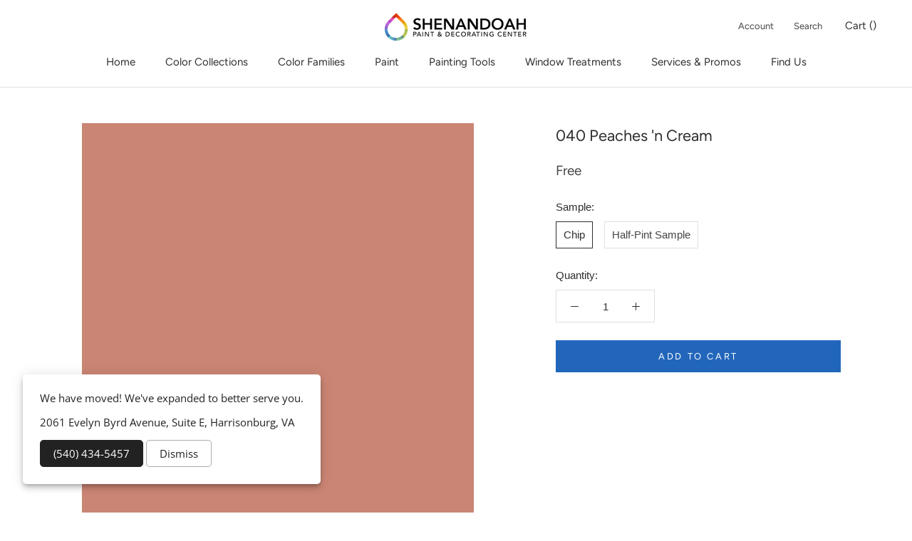

--- FILE ---
content_type: text/javascript
request_url: https://www.shenandoahpaint.com/cdn/shop/t/2/assets/color-selector.js?v=83230532227258574291668174942
body_size: 704
content:
var availableCollections,availableCollectionsArray,availableCollectionsArrayLength=0,availableCollectionsLoadCount=0,jsonOptions="",colorData={},colorSelectorDataList,colorSelectorInput,customColorInput,customColorToggle,colorSelectorContainer,currentColorCollections="",defaultColorCollectionsOrderArray=["untinted","wsc","wsct","bmc","cp","af","cc","csp","ac","hc","oc","cw"],documentLang=document.documentElement.lang;documentLang=="en-CA"&&(defaultColorCollectionsOrderArray=["untinted","wsc","wsct","bmc","cp","af","cc","csp","hc","oc"]);function loadJSONOptions(collection){collection&&getColorCollection("/collections/"+collection+"?view=colors",collection)}function updateColorOptions(){colorSelectorDataList=document.getElementById("colors-datalist"),colorSelectorInput=document.getElementById("color"),colorSelectorContainer=document.getElementById("color-selector"),colorSelectorContainer&&(colorSelectorContainer.classList.remove("hidden"),colorSelectorInput.classList.add("required"),setupColorSelectorInput(),colorSelectorInput.required=!0,typeof productColorCollections<"u"&&(availableCollections=productColorCollections,typeof availableCollections<"u"&&availableCollections!==currentColorCollections&&(currentColorCollections=availableCollections,availableCollectionsArray=availableCollections.split("|"),availableCollectionsArray.sort(function(a,b){return defaultColorCollectionsOrderArray.indexOf(a)-defaultColorCollectionsOrderArray.indexOf(b)}),availableCollectionsArray=availableCollectionsArray.filter(function(e){return e!==""}),availableCollectionsLoadCount=0,availableCollectionsArrayLength=availableCollectionsArray.length,jsonOptions="",colorSelectorDataList.innerHTML="",clearColor(),colorSelectorInput.placeholder="Search Color",sessionStorage.getItem("colorData")&&(colorData=JSON.parse(sessionStorage.getItem("colorData"))),loadJSONOptions(availableCollectionsArray[0])),availableCollections==""&&(colorSelectorContainer.classList.add("hidden"),colorSelectorInput.classList.remove("required"),colorSelectorInput.required=!1)))}function createOptions(item){var optionElement=document.getElementById(item.handle);if(optionElement===null){var option=document.createElement("option");option.id=item.handle,option.value=item.title,colorSelectorDataList.appendChild(option)}}function clearColor(){colorSelectorInput.value="",colorSelectorInput.classList.add("required");var colorSwatchLinkContainer=document.querySelector("span.color-swatch-link-container");colorSwatchLinkContainer.innerHTML=""}function getColorCollection(collection_url,collection){colorData[collection]?addColorSelectorOptions(collection):preloadDefaultColorCollections(collection_url,collection)}function addColorSelectorOptions(collection){if(typeof colorData[collection]<"u")for(const[key,value]of Object.entries(colorData[collection])){var item={};item.handle=Object.keys(value)[0],item.title=Object.values(value)[0],createOptions(item)}availableCollectionsArrayLength-1>availableCollectionsLoadCount&&(availableCollectionsLoadCount++,loadJSONOptions(availableCollectionsArray[availableCollectionsLoadCount]))}function setupColorSelectorInput(){colorSelectorInput=document.getElementById("color"),customColorInput=document.getElementById("custom-color"),customColorToggle=document.getElementById("custom-color-toggle"),colorSelectorInput&&(colorSelectorInput.addEventListener("change",event=>{customColorInput&&(customColorInput.value="");var targetErrors=event.target.parentNode.querySelector("div.errors");targetErrors!==null&&targetErrors.parentNode.removeChild(targetErrors);var selectedProduct=document.querySelector('#colors-datalist option[value="'+event.target.value+'"]');if(selectedProduct==null)event.target.value="";else{var selectedProductID=selectedProduct.getAttribute("id"),apiURL="/products/"+selectedProductID+".js",request=new XMLHttpRequest;request.onreadystatechange=function(response){if(request.readyState===4&&request.status===200){var colorMeta=JSON.parse(request.responseText),selectedProductImage=colorMeta.featured_image,colorSwatchLinkContainer=document.querySelector("span.color-swatch-link-container");if(selectedProductImage=="null")colorSwatchLinkContainer.innerHTML="";else{var selectedProductValue=selectedProduct.getAttribute("value"),colorSwatchHTML="";colorSwatchHTML+='<a href="/products/'+selectedProductID+'" class="color-swatch-link">',colorSwatchHTML+=`<span class="color-swatch"style="background-image: url('`+selectedProductImage+`');"></span>`,colorSwatchHTML+='<span class="visually-hidden">View details on '+selectedProductValue+"</span>",colorSwatchHTML+="</a>",colorSwatchLinkContainer.innerHTML=colorSwatchHTML}}},request.open("GET",apiURL,!0),request.send()}}),colorSelectorInput.addEventListener("focusin",event=>{clearColor()}),typeof customPaintColor<"u"&&customColorInput&&(customColorInput.addEventListener("input",event=>{clearColor(),event.target.value!==""?(colorSelectorInput.value="",colorSelectorInput.classList.remove("required"),colorSelectorInput.required=!1):(colorSelectorInput.classList.add("required"),colorSelectorInput.required=!0)}),customColorToggle.addEventListener("click",event=>{document.getElementById("custom-color-input").classList.remove("visually-hidden"),customColorToggle.classList.add("visually-hidden")})))}setupColorSelectorInput();var defaultColorCollectionsArray=[],defaultColorCollectionsArrayLength=0,defaultColorCollectionsLoadCount=0;sessionStorage.getItem("defaultColorCollectionsArray")?defaultColorCollectionsArray=JSON.parse(sessionStorage.getItem("defaultColorCollectionsArray")):defaultColorCollectionsArray=defaultColorCollectionsOrderArray,window.addEventListener("load",event=>{defaultColorCollectionsLoadCount=0,defaultColorCollectionsArrayLength=defaultColorCollectionsArray.length,preloadDefaultColorCollectionsURL(defaultColorCollectionsArray[0])});function preloadDefaultColorCollectionsURL(collection){collection&&(sessionStorage.getItem("colorData")?(colorData=JSON.parse(sessionStorage.getItem("colorData")),colorData[collection]?(defaultColorCollectionsLoadCount++,preloadDefaultColorCollectionsURL(defaultColorCollectionsArray[defaultColorCollectionsLoadCount])):preloadDefaultColorCollections("/collections/"+collection+"?view=colors",collection)):preloadDefaultColorCollections("/collections/"+collection+"?view=colors",collection))}function preloadDefaultColorCollections(collection_url,collection){var apiURL=collection_url,request=new XMLHttpRequest;request.onreadystatechange=function(response){if(request.readyState===4){if(request.status===404){var collectionIndex=defaultColorCollectionsArray.indexOf(collection);collectionIndex>-1&&defaultColorCollectionsArray.splice(collectionIndex,1),sessionStorage.setItem("defaultColorCollectionsArray",JSON.stringify(defaultColorCollectionsArray))}request.status===200?(jsonOptions=JSON.parse(request.responseText),jsonColors=jsonOptions.colors,jsonNextPage=jsonOptions.nextpage,jsonColors.forEach(function(item){colorData[collection]||(colorData[collection]=[]),itemObject={},itemObject[item.handle]=item.title,colorData[collection].push(itemObject)}),jsonOptions.nextpage!==""?preloadDefaultColorCollections(jsonNextPage,collection):defaultColorCollectionsArrayLength-1>defaultColorCollectionsLoadCount?(defaultColorCollectionsLoadCount++,preloadDefaultColorCollectionsURL(defaultColorCollectionsArray[defaultColorCollectionsLoadCount])):(sessionStorage.setItem("colorData",JSON.stringify(colorData)),loadJSONOptions(availableCollectionsArray[0]))):defaultColorCollectionsArrayLength-1>defaultColorCollectionsLoadCount&&(defaultColorCollectionsLoadCount++,preloadDefaultColorCollectionsURL(defaultColorCollectionsArray[defaultColorCollectionsLoadCount]))}},request.open("GET",apiURL,!0),request.send()}
//# sourceMappingURL=/cdn/shop/t/2/assets/color-selector.js.map?v=83230532227258574291668174942
